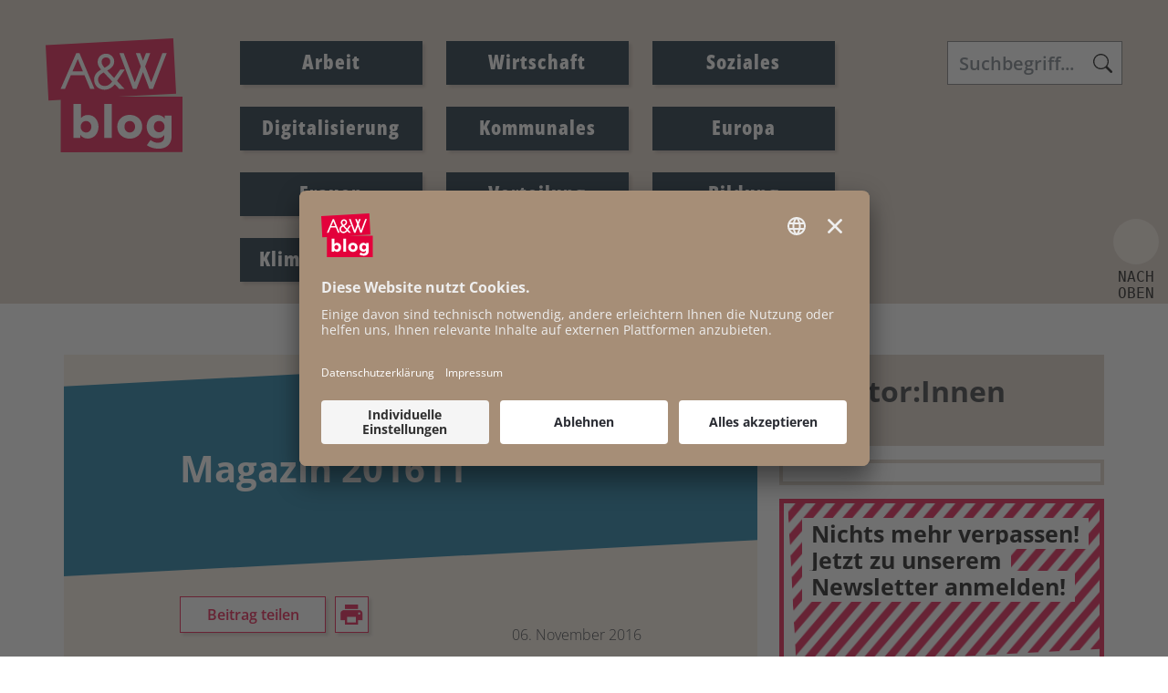

--- FILE ---
content_type: text/html; charset=UTF-8
request_url: https://www.awblog.at/KEIN-MAIL/magazin-201611
body_size: 7268
content:
<!DOCTYPE html>
<html class="" lang="de">
    <head>
    <meta charset="UTF-8">
    <meta name="viewport" content="width=device-width, initial-scale=1, shrink-to-fit=no" />
            <title>A&amp;W-Blog | Magazin 201611 - Arbeit&amp;Wirtschaft Blog</title><meta name="description" content="Gleichstellung
November 2016">
<meta property="og:url" content="https://www.awblog.at/KEIN-MAIL/magazin-201611">
<meta property="og:type" content="website">
<meta property="og:title" content="Magazin 201611 - Arbeit&amp;Wirtschaft Blog">
<meta property="og:description" content="Gleichstellung November 2016">
<meta property="og:locale" content="de_DE">
    <meta property="og:image" content="https://www.awblog.at/Leugnen_Logo_1200-x-630px.jpg"/>
    <meta property="og:image:width" content="" />
    <meta property="og:image:height" content="" />
    <meta property="og:image:infotext" content="" />
<meta name="twitter:card" content="summary">
<meta name="twitter:site" content="@Arbeiterkammer">
<meta name="twitter:url" content="https://www.awblog.at/KEIN-MAIL/magazin-201611">
            <meta name="robots" content="noindex">
            
    <link rel="stylesheet" href="/static/KIT/files/css/gtx-custom.css" media="all" />
        <!-- Font Awesome -->
    <script src="/static/KIT/files/js/fa.min.pretty.sel.js"></script>
            <script src="/static/KIT/files/js/scripts_header.js"></script>
        <link rel="stylesheet" href="/static/KIT/files/css/style.css" media="all" />
            <link rel="stylesheet" href="/css/Custom-CSS-2025-07-21.css" media="all" />
        




<style id="root-variables-override">
:root {
  --bs-primary: #e4013a;
  --bs-secondary: #011627;
  --bs-light: #f5ebe0;
  --bs-dark: #ddcec0;
  --gtx-color-1: #036e9a;
  --gtx-color-2: #011627;
  --bs-primary-rgb: 228, 1, 58;
  --bs-secondary-rgb: 1, 22, 39;
  --bs-light-rgb: 245, 235, 224;
  --bs-dark-rgb: 221, 206, 192;
  --gtx-color-1-rgb: 3, 110, 154;
  --gtx-color-2-rgb: 1, 22, 39;
  --gtx-h1-color: #ffffff;
  --gtx-h2-color: #e4013a;
  --gtx-h3-color: #e4013a;
  --gtx-h4-color: #e4013a;
  --gtx-h5-color: #e4013a;
}
</style>

            <!-- favicon -->
        <link rel="shortcut icon" href="/AWblog-RGB_favicon.png" type="image/x-icon">
                            <script id="usercentrics-cmp" src="https://app.usercentrics.eu/browser-ui/latest/loader.js" data-settings-id="RvgORsNEi9e54d" async></script>

        
        <link rel="preconnect" href="//privacy-proxy.usercentrics.eu">
        <link rel="preload" href="//privacy-proxy.usercentrics.eu/latest/uc-block.bundle.js" as="script">
        <script type="application/javascript" src="https://privacy-proxy.usercentrics.eu/latest/uc-block.bundle.js"></script>
        
        <script>
            uc.reloadOnOptIn('BJz7qNsdj-7'); // YouTube
            uc.reloadOnOptIn('HyEX5Nidi-m'); // Vimeo
            //for Riddle implement custom reload, because it's not supported
            var initialRiddleConsent = null;
            function handleUCUIInitialized() {
                // Retrieve the consent status for Riddle service
                var serviceInfo = window.UC_UI.getServicesBaseInfo();
                initialRiddleConsent = (serviceInfo.find(e => e.name == 'Riddle') ? serviceInfo.find(e => e.name == 'Riddle').consent.status : false);
            }

            function handleCMPEvent() {
                var serviceInfo = window.UC_UI.getServicesBaseInfo();
                var currentRiddleConsent = (serviceInfo.find(e => e.name == 'Riddle') ? serviceInfo.find(e => e.name == 'Riddle').consent.status : false);

                // Check if consent for Riddle service has changed since UC UI initialization and reload the page if it's revoked
                if (currentRiddleConsent !== initialRiddleConsent) {
                    initialRiddleConsent = currentRiddleConsent; // Update initial consent status
                    if (!currentRiddleConsent) {
                        window.location.reload();
                    }
                }
            }
            window.addEventListener('UC_UI_INITIALIZED', handleUCUIInitialized);
            window.addEventListener('UC_UI_CMP_EVENT', handleCMPEvent);
        </script>
        
                                        <!-- Matomo -->
  <script type="text/javascript">
    var _paq = window._paq = window._paq || [];
    /* tracker methods like "setCustomDimension" should be called before "trackPageView" */
    _paq.push(["setExcludedQueryParams", ["fbclid"]]);
    _paq.push(['trackPageView']);
    _paq.push(['enableLinkTracking']);
    (function() {
      var u="https://piwik.arbeiterkammer.at/";
      _paq.push(['setTrackerUrl', u+'matomo.php']);
      _paq.push(['setSiteId', "749"]);
      var d=document, g=d.createElement('script'), s=d.getElementsByTagName('script')[0];
      g.async=true; g.src=u+'matomo.js'; s.parentNode.insertBefore(g,s);
    })();
  </script>
</head>
    <body class="kit-onepager onepager-page ak-website-kit-publish content-page" style="overflow-x: hidden">

                                                <header id="topnav" class="defaultscroll  ">
    <div class="container">
        <!-- Logo container-->    <a class="logo logo1" href="/index.html">                    <img loading="lazy" src="/img/AWblog-4c.svg" class="logo-light-mode" alt="Logo A&amp;W-Blog &copy; A&amp;W-Blog" title=" &copy; A&amp;W-Blog">            </a>                        <!-- Logo End -->
                <!-- End Logo container-->
        <div class="menu-extras">
            <div class="menu-item">
                <!-- Mobile menu toggle-->
                <button class="navbar-toggle" id="toToggle" onclick="toggleMenu()">
                    <div class="lines">
                        <span></span>
                        <span></span>
                        <span></span>
                    </div>Menü
                </button>
                                <button class="search-toggle" data-bs-toggle="collapse" data-bs-target="#search-box-mobile" aria-expanded="true">
                    <svg xmlns="http://www.w3.org/2000/svg" width="20" height="20" fill="currentColor" class="bi bi-search" viewBox="0 0 16 16">
                      <path d="M11.742 10.344a6.5 6.5 0 1 0-1.397 1.398h-.001c.03.04.062.078.098.115l3.85 3.85a1 1 0 0 0 1.415-1.414l-3.85-3.85a1.007 1.007 0 0 0-.115-.1zM12 6.5a5.5 5.5 0 1 1-11 0 5.5 5.5 0 0 1 11 0z"></path>
                    </svg>
                </button>
                                <!-- End mobile menu toggle-->
            </div>
        </div>
                        <div id="navigation">
            <!-- Navigation Menu-->
            <div class="navigation-menu text-dark link-hover-primary">
                                                                                <ul>
		<li class=""><a href="/Arbeit/Arbeit" class="text-dark link-hover-primary">Arbeit</a></li><li class=""><a href="/Wirtschaft/Wirtschaft" class="text-dark link-hover-primary">Wirtschaft</a></li><li class=""><a href="/Soziales/Soziales" class="text-dark link-hover-primary">Soziales</a></li><li class=""><a href="/Digitalisierung/Digitalisierung" class="text-dark link-hover-primary">Digitalisierung</a></li><li class=""><a href="/Kommunales/Kommunales" class="text-dark link-hover-primary">Kommunales</a></li><li class=""><a href="/Europa/Europa" class="text-dark link-hover-primary">Europa</a></li><li class=""><a href="/Frauen/Frauen" class="text-dark link-hover-primary">Frauen</a></li><li class=""><a href="/Verteilung/Verteilung" class="text-dark link-hover-primary">Verteilung</a></li><li class=""><a href="/Bildung/Bildung" class="text-dark link-hover-primary">Bildung</a></li><li class=""><a href="/klima-energie/klima-energie" class="text-dark link-hover-primary">Klima & Energie</a></li>				</ul>
		                                                    <div id="search-box" class="search-input-navigation-wrapper header-box">
                        <form class="form-inline search" action="/Suchergebnis">
                            <input name="q" id="header-search-input" class="form-control search-field" type="text" placeholder="Suchbegriff..." aria-label="Search">
                        </form>
                    </div>
                            </div>

            <!--end navigation menu-->
        </div>
                <div id="mobile-navigation"  style="display: none;">
                <div class="navigation-buttons"></div>
            <div class="navigation-menu">
                                    <ul>
                        <li class=""><a href="/Arbeit/Arbeit">Arbeit</a></li><li class=""><a href="/Wirtschaft/Wirtschaft">Wirtschaft</a></li><li class=""><a href="/Soziales/Soziales">Soziales</a></li><li class=""><a href="/Digitalisierung/Digitalisierung">Digitalisierung</a></li><li class=""><a href="/Kommunales/Kommunales">Kommunales</a></li><li class=""><a href="/Europa/Europa">Europa</a></li><li class=""><a href="/Frauen/Frauen">Frauen</a></li><li class=""><a href="/Verteilung/Verteilung">Verteilung</a></li><li class=""><a href="/Bildung/Bildung">Bildung</a></li><li class=""><a href="/klima-energie/klima-energie">Klima & Energie</a></li>                        
                                                
		                                    </ul>
                            </div>
        </div>
            <div id="search-box-mobile" class="search-input-header-wrapper header-box collapse">
                <form class="form-inline search" action="/Suchergebnis">
                    <input name="q" id="header-search-input" class="form-control search-field" type="text" placeholder="Suchbegriff..." aria-label="Search">
                </form>
            </div>
        <!--end navigation-->
            </div>
    <!--end container-->
</header>
<!--end navigation menu-->
</div>
                                            <section id="kit-grid-2444652" class="section kit-grid-section   ">
    <div class="kit-grid-content  container bgcolor ">
                <div class="row ">
                                                                            <div id="kit-grid-2444652-container-1" class="kit-grid-container kit-grid-container-1  col-md-8 col-sm-12   bg-light content-container ">
                    <section class="kittextelement content-header">
<div class="kittextelement-body alohalinkcolor"><h1>Magazin 201611</h1></div>
</section><div class="article-share ">
<button class="btn btn-outline-primary btn-lg no-icon" type="button" data-bs-toggle="dropdown">
<i class="fa-light fa-share-nodes"></i> Beitrag teilen
</button>
<div class="dropdown-menu px-4" id="d-m-2444645">
<div class="curve"></div>
<a class="dropdown-item" target="_blank" rel="noopener noreferer" href="https://www.facebook.com/sharer/sharer.php?u=https://www.awblog.at/KEIN-MAIL/magazin-201611"><i class="fa-brands fa-facebook"></i> <span>Facebook</span></a><br><a class="dropdown-item" target="_blank" rel="noopener noreferer" href="https://bsky.app/intent/compose?text=Magazin+201611+-+Arbeit%26Wirtschaft+Blog%3Cbr%3E%3Cbr%3Ehttps%3A%2F%2Fwww.awblog.at%2FKEIN-MAIL%2Fmagazin-201611"><i class="fa-brands fa-bluesky"></i> <span>Bluesky</span></a><br><a class="dropdown-item" target="_blank" rel="noopener noreferer" href="https://www.linkedin.com/shareArticle?mini=true&url=https://www.awblog.at/KEIN-MAIL/magazin-201611&title=Magazin+201611+-+Arbeit%26Wirtschaft+Blog&summary=&source="><i class="fa-brands fa-linkedin"></i> <span>LinkedIn</span></a><br><span id="whatsapp-2444645" style="display:none"><a class="dropdown-item" target="_blank" rel="noopener noreferer" data-action="share/whatsapp/share" href="whatsapp://send?text=Magazin+201611+-+Arbeit%26Wirtschaft+Blog+https://www.awblog.at/KEIN-MAIL/magazin-201611"><i class="fa-brands fa-whatsapp"></i> <span>Whatsapp</span></a><br></span><a class="dropdown-item" target="_blank" rel="noopener noreferer" href="mailto:?subject=Schon%20gelesen%3F&body=Magazin 201611 - Arbeit&amp;Wirtschaft Blog%20https://www.awblog.at/KEIN-MAIL/magazin-201611"><i class="fa-solid fa-envelope"></i> <span>Mail</span></a></div>
</div>
<script>if(/Mobi/.test(navigator.userAgent)){document.getElementById('whatsapp-2444645').style.display=null}</script><div class="overview-box print-box">
    <div class="overview-box-headline"></div>
    <ul id="linkboxul-2444637" class="list linkbox-list">
        <li>
    <a data-toggle="tooltip"
        href="javascript:window.print()"
        title='Als PDF speichern: Im Druckfenster bei Ziel "Als PDF speichern" auswählen und Datei auf PC abspeichern'
        class="kit-print-link"
    >
        drucken    </a>
</li>    </ul>
</div>
<section class="author-section kit-author-overview-container  "><div class="container">
<div class="row" id="author-overview-data-container-2444643">
</div>
</div>
</section>
<div class="kitarticlepageinfos"><div class="date">
06. November 2016</div>
</div><section class="kittextelement content-body">
<div class="kittextelement-body alohalinkcolor"><p>
    <figure class="kitimageelement  ">
<img loading="lazy" src="https://www.awblog.at/GenticsImageStore/1200/auto/prop/wp-content/uploads/2018/02/201611.jpg" class="img-fluid " alt="Dekoratives Bild &copy; A&amp;W Blog" title=" &copy; A&amp;W Blog" data-img-desc="">
<div class="">
<div class=" ">
<small class="kitimageelement-image-copyright text-left"><span> &copy; A&amp;W Blog</span></small>

</figure>
</p><h4 style="text-align: center;"><a target='_blank' rel='noopener noreferrer' class='' data-gentics-gcn-url='http://www.arbeit-wirtschaft.at/servlet/BlobServer?blobcol=urldokument&amp;amp;blobheadername1=content-type&amp;amp;blobheadername2=content-disposition&amp;amp;blobheadervalue1=application%2Fpdf&amp;amp;blobheadervalue2=inline%3B+filename%3D%22Ausgabe_November_2016.pdf%22&amp;amp;blobkey=id&amp;amp;root=X03&amp;amp;blobnocache=false&amp;amp;blobtable=Dokument&amp;amp;blobwhere=1479351615701' href="http://www.arbeit-wirtschaft.at/servlet/BlobServer?blobcol=urldokument&amp;amp;blobheadername1=content-type&amp;amp;blobheadername2=content-disposition&amp;amp;blobheadervalue1=application%2Fpdf&amp;amp;blobheadervalue2=inline%3B+filename%3D%22Ausgabe_November_2016.pdf%22&amp;amp;blobkey=id&amp;amp;root=X03&amp;amp;blobnocache=false&amp;amp;blobtable=Dokument&amp;amp;blobwhere=1479351615701">Gleichstellung</a></h4><h3 style="text-align: center;"><a target='_blank' rel='noopener noreferrer' class='' data-gentics-gcn-url='http://www.arbeit-wirtschaft.at/servlet/BlobServer?blobcol=urldokument&amp;amp;blobheadername1=content-type&amp;amp;blobheadername2=content-disposition&amp;amp;blobheadervalue1=application%2Fpdf&amp;amp;blobheadervalue2=inline%3B+filename%3D%22Ausgabe_November_2016.pdf%22&amp;amp;blobkey=id&amp;amp;root=X03&amp;amp;blobnocache=false&amp;amp;blobtable=Dokument&amp;amp;blobwhere=1479351615701' href="http://www.arbeit-wirtschaft.at/servlet/BlobServer?blobcol=urldokument&amp;amp;blobheadername1=content-type&amp;amp;blobheadername2=content-disposition&amp;amp;blobheadervalue1=application%2Fpdf&amp;amp;blobheadervalue2=inline%3B+filename%3D%22Ausgabe_November_2016.pdf%22&amp;amp;blobkey=id&amp;amp;root=X03&amp;amp;blobnocache=false&amp;amp;blobtable=Dokument&amp;amp;blobwhere=1479351615701">November 2016</a></h3></div>
</section><div class="kittaglist ">
                <a href="/Dynamische-Tags-Uebersichtsseite.html?tag="><span class="badge bg-primary"></span></a>
    </div><div class="article-share ">
<button class="btn btn-outline-primary btn-lg no-icon" type="button" data-bs-toggle="dropdown">
<i class="fa-light fa-share-nodes"></i> Beitrag teilen
</button>
<div class="dropdown-menu px-4" id="d-m-2444646">
<div class="curve"></div>
<a class="dropdown-item" target="_blank" rel="noopener noreferer" href="https://www.facebook.com/sharer/sharer.php?u=https://www.awblog.at/KEIN-MAIL/magazin-201611"><i class="fa-brands fa-facebook"></i> <span>Facebook</span></a><br><a class="dropdown-item" target="_blank" rel="noopener noreferer" href="https://bsky.app/intent/compose?text=Magazin+201611+-+Arbeit%26Wirtschaft+Blog%3Cbr%3E%3Cbr%3Ehttps%3A%2F%2Fwww.awblog.at%2FKEIN-MAIL%2Fmagazin-201611"><i class="fa-brands fa-bluesky"></i> <span>Bluesky</span></a><br><a class="dropdown-item" target="_blank" rel="noopener noreferer" href="https://www.linkedin.com/shareArticle?mini=true&url=https://www.awblog.at/KEIN-MAIL/magazin-201611&title=Magazin+201611+-+Arbeit%26Wirtschaft+Blog&summary=&source="><i class="fa-brands fa-linkedin"></i> <span>LinkedIn</span></a><br><span id="whatsapp-2444646" style="display:none"><a class="dropdown-item" target="_blank" rel="noopener noreferer" data-action="share/whatsapp/share" href="whatsapp://send?text=Magazin+201611+-+Arbeit%26Wirtschaft+Blog+https://www.awblog.at/KEIN-MAIL/magazin-201611"><i class="fa-brands fa-whatsapp"></i> <span>Whatsapp</span></a><br></span><a class="dropdown-item" target="_blank" rel="noopener noreferer" href="mailto:?subject=Schon%20gelesen%3F&body=Magazin 201611 - Arbeit&amp;Wirtschaft Blog%20https://www.awblog.at/KEIN-MAIL/magazin-201611"><i class="fa-solid fa-envelope"></i> <span>Mail</span></a></div>
</div>
<script>if(/Mobi/.test(navigator.userAgent)){document.getElementById('whatsapp-2444646').style.display=null}</script><div class="overview-box print-box">
    <div class="overview-box-headline"></div>
    <ul id="linkboxul-2444655" class="list linkbox-list">
        <li>
    <a data-toggle="tooltip"
        href="javascript:window.print()"
        title='Als PDF speichern: Im Druckfenster bei Ziel "Als PDF speichern" auswählen und Datei auf PC abspeichern'
        class="kit-print-link"
    >
        drucken    </a>
</li>    </ul>
</div>

            </div>
                                                                            <div id="kit-grid-2444652-container-2" class="kit-grid-container kit-grid-container-2  col-md-4 col-sm-12   right-col  pe-0 ps-4 ">
                    <section class="author-section kit-author-overview-container  "><div class="container">
<div class="col-12 headline-wrapper">
<h2 class="fw-bold lh-1 text-lefta text-" id="kitauthoroverview-heading-2444657">Autor:Innen</h2>
</div>
<div class="row" id="author-overview-data-container-2444657">
</div>
</div>
</section>








<section class="teaser-section kit-teaser-overview-container readmore-overview "><div class="container">



<div class="row teaser_row" id="teaser-overview-data-container-2444642">

</div>

</div>
</section>
<section class="kittextelement newsletter">
<div class="kittextelement-body alohalinkcolor"><p>Nichts mehr verpassen!<br style="">Jetzt zu unserem Newsletter anmelden!</p>                                                                                                            <div data-newsletter='{"endpoint":"https:\/\/nleinstellungen.arbeiterkammer.at\/form\/render\/blog_hoch","mandant":1011770,"topics":[],"lists":[]}'></div>
                                                    <script src="https://nleinstellungen.arbeiterkammer.at/build/embed/embed.js"></script>
                <p><br></p></div>
</section>
            </div>
                                                                            <div id="kit-grid-2444652-container-3" class="kit-grid-container kit-grid-container-3  d-none col-sm-12    ">
                    
            </div>
                    </div>
    </div>
</section>
            <!-- Bootstrap Modal -->
<div class="modal fade awblog-popup" id="scrollModal" tabindex="-1" aria-labelledby="scrollModalLabel" aria-hidden="true">
  <div class="modal-dialog modal-dialog-centered" id="modalStyle">
    <div class="modal-content">
        <div class="floating-close-box position-absolute top-0 end-0">
            <button type="button" class="btn-close" data-bs-dismiss="modal" aria-label="Schließen"></button>
        </div>
        <div class="modal-body" id="scrollModalBody">
            <section class="kittextelement newsletter">
<div class="kittextelement-body alohalinkcolor"><p style="">Nichts mehr verpassen!<br style="">Jetzt zu unserem Newsletter anmelden!</p>                                                                                                            <div data-newsletter='{"endpoint":"https:\/\/nleinstellungen.arbeiterkammer.at\/form\/render\/blog_hoch","mandant":1011770,"topics":[],"lists":[]}'></div>
                                                    <script src="https://nleinstellungen.arbeiterkammer.at/build/embed/embed.js"></script>
                </div>
</section>
        </div>
    </div>
  </div>
</div>

<script>
    document.addEventListener("DOMContentLoaded", function() {
        let scrollModal = document.getElementById("scrollModal");
        let scrollToast = document.getElementById("scrollToast");

        // show pop up (modal or toast) one time per session after scrolling 80% of the screen
        if ((scrollModal != null || scrollToast != null) && !sessionStorage.getItem("awblogPopupClosed")) {
            let scrollPopupShown = false;

            window.addEventListener("scroll", function() {
                const scrollTop = window.scrollY;
                const docHeight = document.documentElement.scrollHeight - window.innerHeight;
                const scrollPercent = (scrollTop / docHeight) * 100;

                if (scrollPercent >= 80 && !scrollPopupShown) {
                    scrollPopupShown = true;
                    let scrollModal = document.getElementById("scrollModal");
                    let scrollToast = document.getElementById("scrollToast");
                    if (scrollModal != null) {
                        const modal = new bootstrap.Modal(scrollModal);
                        modal.show();
                        scrollModal.addEventListener("hidden.bs.modal", function() {
                            sessionStorage.setItem("awblogPopupClosed", "true");
                        });
                    } else if (scrollToast != null) {
                        const toast = new bootstrap.Toast(scrollToast, {
                            autohide: false
                        });
                        toast.show();
                        scrollToast.addEventListener("hidden.bs.toast", function() {
                            sessionStorage.setItem("awblogPopupClosed", "true");
                        });
                    }
                }
            });
        }
    });
</script>
                                            <script src="/static/KIT/files/js/scripts_footer.js"></script>
                            <footer class="footer footer2 bg-dark py-4  ">
    <div class="container">
        <section id="kit-grid-1982199" class="section kit-grid-section py-4 d-flex flex-md-row flex-column-reverse  ">
    <div class="kit-grid-content  container bgcolor ">
                <div class="row ">
                                                                            <div id="kit-grid-1982199-container-1" class="kit-grid-container kit-grid-container-1  col-md-8 col-sm-12    ">
                    <section class="kittextelement ">
<div class="kittextelement-body alohalinkcolor"><a href="https://www.facebook.com/arbeit.wirtschaft/?locale=de_DE" target='_blank' rel='noopener noreferrer'    class="fs-4 pe-4"
><i class="fa-brands fa-facebook-f"></i></a><a href="https://bsky.app/profile/did:plc:qdygmdpum2jqwttah5lgfmj4" target='_blank' rel='noopener noreferrer'    class="fs-4 pe-4"
><i class="fa-brands fa-bluesky"></i></a><a href="https://www.linkedin.com/showcase/aundw/" target='_blank' rel='noopener noreferrer'    class="fs-4 pe-4"
><i class="fa-brands fa-linkedin"></i></a><p>&nbsp;</p></div>
</section><section class="kittextelement ">
<div class="kittextelement-body alohalinkcolor"><p style="">© 2025 AK Wien | Prinz-Eugen-Straße 20-22, 1040 Wien, +43 1 501 65-0<br style=""></p></div>
</section><section id="kit-grid-1983446" class="section kit-grid-section   ">
    <div class="kit-grid-content  container bgcolor ">
                <div class="row ">
                                                                            <div id="kit-grid-1983446-container-1" class="kit-grid-container kit-grid-container-1  col-md-4 col-sm-12    ">
                    <section class="kittextelement ">
<div class="kittextelement-body alohalinkcolor"><p><a target='_self' class='' data-gentics-aloha-repository='com.gentics.aloha.GCN.Page' data-gentics-aloha-object-id='10007.96670' href="/ueberdiesenblog/Der-Name-ist-Programm">Der Name ist Programm</a></p><p style=""><a target='_self' class='' data-gentics-aloha-repository='com.gentics.aloha.GCN.Page' data-gentics-aloha-object-id='10007.96671' href="/ueberdiesenblog/Das-Magazin">A&amp;W Magazin</a></p><p style=""><a target='_self' class='' data-gentics-aloha-repository='com.gentics.aloha.GCN.Page' data-gentics-aloha-object-id='10007.96673' href="/ueberdiesenblog/Geschichte">Geschichte</a><br style=""></p></div>
</section>
            </div>
                                                                            <div id="kit-grid-1983446-container-2" class="kit-grid-container kit-grid-container-2  col-md-4 col-sm-12    ">
                    <section class="kittextelement ">
<div class="kittextelement-body alohalinkcolor"><p style=""><a target='_self' class='' data-gentics-aloha-repository='com.gentics.aloha.GCN.Page' data-gentics-aloha-object-id='10007.83999' href="/author/Alle-Autor-innen.html">Autor:innen<br/></a></p><p style=""><a target='_self' class='' data-gentics-aloha-repository='com.gentics.aloha.GCN.Page' data-gentics-aloha-object-id='10007.85183' href="/Newsletter.html">Newsletter</a></p><p style=""><a target='_self' class='' data-gentics-aloha-repository='com.gentics.aloha.GCN.Page' data-gentics-aloha-object-id='10007.96674' href="/ueberdiesenblog/Open-Access-Zielsetzung-und-Verwendung">Open Access</a><br style=""></p></div>
</section>
            </div>
                                                                            <div id="kit-grid-1983446-container-3" class="kit-grid-container kit-grid-container-3  col-md-4 col-sm-12    ">
                    <section class="kittextelement ">
<div class="kittextelement-body alohalinkcolor"><p><a target='_self' class='' data-gentics-aloha-repository='com.gentics.aloha.GCN.Page' data-gentics-aloha-object-id='10007.96675' href="/ueberdiesenblog/Kontakt">Kontakt</a></p><p style=""><a target='_blank' rel='noopener noreferrer' class='' data-gentics-gcn-url='https://wien.arbeiterkammer.at/Impressum.html' href="https://wien.arbeiterkammer.at/Impressum.html">Impressum</a></p><p style=""><a target='_blank' rel='noopener noreferrer' class='' data-gentics-gcn-url='https://wien.arbeiterkammer.at/Datenschutz.html' href="https://wien.arbeiterkammer.at/Datenschutz.html">Datenschutz</a><br style=""></p></div>
</section><a href="#" onClick="UC_UI.showSecondLayer();">Cookie-Einstellungen</a>
            </div>
                    </div>
    </div>
</section>

            </div>
                                                                            <div id="kit-grid-1982199-container-2" class="kit-grid-container kit-grid-container-2  col-md-4 col-sm-12   about ">
                    <section class="kittextelement ">
<div class="kittextelement-body alohalinkcolor"><h4 id="heading__heading_Ueber_diesen_BlogUeber_diesen_Blog">Über diesen Blog</h4><p style=""><b>Hintergründe, Argumente &amp; Fakten zu aktuellen Debatten</b></p><p style="">A&amp;W Blog leuchtet Hintergründe aus und hält mit Fakten dem Mainstream kritisch gegen.&nbsp;</p><p style="">Dabei beziehen wir klar Position: Auf Seiten der arbeitenden Menschen.<br style=""></p></div>
</section>
            </div>
                                                                            <div id="kit-grid-1982199-container-3" class="kit-grid-container kit-grid-container-3  d-none col-sm-12    ">
                    <a href="#" onClick="UC_UI.showSecondLayer();">Cookie Präferenzen</a>
            </div>
                    </div>
    </div>
</section>
    </div>
            <div class="back-to-top text-black bg-light "><i class="fa-solid fa-angle-up"></i></div>
    </footer>
                                        <script src="/static/KIT/files/js/scripts_form.js"></script>
    </body>
</html>